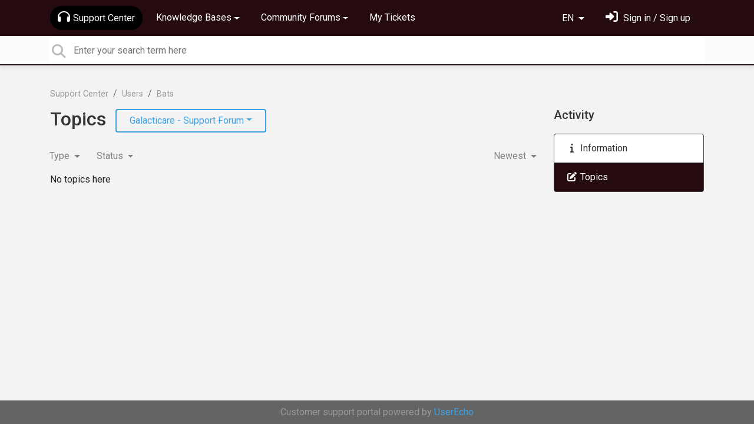

--- FILE ---
content_type: text/html; charset=utf-8
request_url: https://support.brightrockgames.com/users/267-bats/topics/
body_size: 6372
content:
<!doctype html>
<html lang="en" dir="ltr" class="view-portal page-public_user section-topics " data-view="portal" data-page="public_user" data-section="topics" >
    <head>
        
        <meta charset="utf-8">
        <meta http-equiv="X-UA-Compatible" content="IE=edge">
        <link rel="canonical" href="/users/267-bats/topics/"/>
        
        
        
        <meta name="viewport" content="width=device-width, initial-scale=1.0" />
        
        <link rel="shortcut icon" href="/s/assets/templates/v2/favicon.ico" />

        
<link href="/s/libs/bootstrap/4.3.1/bootstrap.min.css" rel="preload" as="style" onload="this.onload=null;this.rel='stylesheet'" />
<noscript><link href="/s/libs/bootstrap/4.3.1/bootstrap.min.css" rel="stylesheet" type="text/css" /></noscript>

        
<link href="/s/libs/fontawesome/6.5.2/css/all.min.swap.css" rel="preload" as="style" onload="this.onload=null;this.rel='stylesheet'" />
<noscript><link href="/s/libs/fontawesome/6.5.2/css/all.min.swap.css" rel="stylesheet" type="text/css" /></noscript>


        <link rel="stylesheet" href="/s/compress/css/output.bbf486d64679.css" type="text/css">

        
            <!-- Custom PROD CSS for portal -->
            
<link href="/s/css/portal/18001.1.css?version=1769619593" rel="preload" as="style" onload="this.onload=null;this.rel='stylesheet'" />
<noscript><link href="/s/css/portal/18001.1.css?version=1769619593" rel="stylesheet" type="text/css" /></noscript>

        

        

        <script>
        // GLOBAL VARS ON TOP ONLY
        // will move to global vars later
        var initqueue = [];
        if (typeof __subfolder == 'undefined') var __subfolder='';
        var _ue_globals=[];
        _ue_globals['is_staff'] = false;
        _ue_globals['user_id'] = 'None';
        _ue_globals['lang_code'] = 'en';
        _ue_globals['lang_direction'] = 'ltr';
        _ue_globals['datepicker_lang_code'] = 'en';
        _ue_globals['forum_selected'] = '0';
        _ue_globals['redactor_file_upload'] = true;
        _ue_globals['ue_version'] = 3;
        _ue_globals['max_image_upload_size'] = 5242880;
        _ue_globals['max_file_upload_size'] = 20971520;


        
        

        
        
        var _str_delete_confirmation_ = "Are you sure you want to delete this object?";
        
        function _checkYT(img){
            if(img.naturalHeight <= 90){
                var path = img.src;
                var altpath = path.replace('/maxresdefault.webp','/hqdefault.jpg').replace('/vi_webp/','/vi/');
                if (altpath != path){
                    img.src = altpath;
                }
            }
        }
        </script>

        <!-- Title for the page -->
<title>Bats / Users / Brightrock Games</title>

	<meta name="description" content="Bats | Users | ">


<!-- Fonts -->
<link href="https://fonts.gstatic.com" rel="preconnect">
<link href="https://fonts.googleapis.com/css?family=Roboto:400,500,600,700|Roboto+Condensed:700&display=swap" rel="preload" as="style" onload="this.onload=null;this.rel='stylesheet'"/>
<noscript>
    <link href="https://fonts.googleapis.com/css?family=Roboto:400,500,600,700|Roboto+Condensed:700&display=swap" rel="stylesheet" type="text/css" />
</noscript>

<!-- facebook share https://developers.facebook.com/docs/plugins/share-button/ -->
<meta property="og:url"           content="https://support.brightrockgames.com/users/267-bats/topics/" />
<meta property="og:type"          content="website" />
<meta property="og:title"         content="Bats / Users / Brightrock Games / Brightrock Games" />
<meta property="og:description"   content="Bats | Users | " />
<meta property="og:image"         content="" />
        
    
    </head>

    <body class="d-flex flex-column h-100">
        
        
        
        

        <div class="tmpl-layout">
	
	<header class="tmpl-header background-type-color">
	<!-- UE Navbar block -->
	<nav class="tmpl-navigation navbar navbar-expand-lg navbar-dark ue-section-navbar ue-section-navbar-only">
  <div class="container">
    <button class="navbar-toggler" type="button" data-toggle="collapse" data-target="#navbarNavDropdown" aria-controls="navbarNavDropdown" aria-expanded="false" aria-label="Toggle navigation">
      <span class="navbar-toggler-icon"></span>
    </button>
    <div class="collapse navbar-collapse" id="navbarNavDropdown">
      

    <ul class="navbar-nav">
      
          
          <li class="nav-item ue-nav-item-portal active">
            
            <a class="nav-link" href="/"><i class="fas fa-headphones"></i>Support Center</a>
            
          </li>
          

      
          
          <li class="nav-item ue-nav-item-knowledgebase dropdown">
            <a class="nav-link dropdown-toggle" href="#" id="navbarDropdownMenuLink" role="button" data-toggle="dropdown" aria-haspopup="true" aria-expanded="false"><i class="fas fa-book"></i>Knowledge Bases</a>
            <div class="dropdown-menu" aria-labelledby="navbarDropdownMenuLink">
              
                <a class="dropdown-item d-flex justify-content-between align-items-center" href="/knowledge-bases/21-galacticare-knowledge-base">
                    <div class="label">Galacticare - Knowledge Base</div>
                    
                        <span class="badge badge-primary badge-pill">8</span>
                    
                </a>

              
                <a class="dropdown-item d-flex justify-content-between align-items-center" href="/knowledge-bases/2-war-for-the-overworld-knowledge-base">
                    <div class="label">War for the Overworld - Knowledge Base</div>
                    
                        <span class="badge badge-primary badge-pill">34</span>
                    
                </a>

              
            </div>
          </li>
          

      
          
          <li class="nav-item ue-nav-item-feedback dropdown">
            <a class="nav-link dropdown-toggle" href="#" id="navbarDropdownMenuLink" role="button" data-toggle="dropdown" aria-haspopup="true" aria-expanded="false"><i class="fas fa-th-large"></i>Community Forums</a>
            <div class="dropdown-menu" aria-labelledby="navbarDropdownMenuLink">
              
                <a class="dropdown-item d-flex justify-content-between align-items-center" href="/communities/24-galacticare-support-forum">
                    <div class="label">Galacticare - Support Forum</div>
                    
                        <span class="badge badge-primary badge-pill">348</span>
                    
                </a>

              
                <a class="dropdown-item d-flex justify-content-between align-items-center" href="/communities/1-war-for-the-overworld-support-forum">
                    <div class="label">War for the Overworld - Support Forum</div>
                    
                        <span class="badge badge-primary badge-pill">1,973</span>
                    
                </a>

              
            </div>
          </li>
          

      
          
          <li class="nav-item ue-nav-item-helpdesk">
            
            <a class="nav-link" href="/user/tickets"><i class="fas fa-ticket-alt"></i>My Tickets</a>
            
          </li>
          

      
    </ul>


    </div>
    <ul class="navbar-nav ml-auto ue-navbar-right-options">
        

<li class="nav-item dropdown language-selector">
  
    <a class="nav-link dropdown-toggle" data-toggle="dropdown" href="#" role="button" aria-haspopup="true" aria-expanded="false">
        EN
    </a>
    <div class="dropdown-menu">
      
        <a class="dropdown-item" dir="ltr" href="/users/267-bats/topics/?lang=en">English (EN)</a>
      
        <a class="dropdown-item" dir="ltr" href="/users/267-bats/topics/?lang=ru">Русский (RU)</a>
      
        <a class="dropdown-item" dir="ltr" href="/users/267-bats/topics/?lang=es">Español (ES)</a>
      
        <a class="dropdown-item" dir="ltr" href="/users/267-bats/topics/?lang=fr">Français (FR)</a>
      
        <a class="dropdown-item" dir="ltr" href="/users/267-bats/topics/?lang=de">Deutsch (DE)</a>
      
        <a class="dropdown-item" dir="ltr" href="/users/267-bats/topics/?lang=nl">Nederlands (NL)</a>
      
        <a class="dropdown-item" dir="ltr" href="/users/267-bats/topics/?lang=is">Íslenska (IS)</a>
      
        <a class="dropdown-item" dir="ltr" href="/users/267-bats/topics/?lang=et">Eesti (ET)</a>
      
        <a class="dropdown-item" dir="ltr" href="/users/267-bats/topics/?lang=kk">Қазақша (KK)</a>
      
        <a class="dropdown-item" dir="ltr" href="/users/267-bats/topics/?lang=pt-br">Português (Brasil) (PT-BR)</a>
      
        <a class="dropdown-item" dir="ltr" href="/users/267-bats/topics/?lang=uk">‪Українська‬ (UK)</a>
      
        <a class="dropdown-item" dir="ltr" href="/users/267-bats/topics/?lang=cs">Čeština (CS)</a>
      
        <a class="dropdown-item" dir="ltr" href="/users/267-bats/topics/?lang=da">Dansk (DA)</a>
      
        <a class="dropdown-item" dir="ltr" href="/users/267-bats/topics/?lang=fi">Suomi (FI)</a>
      
        <a class="dropdown-item" dir="ltr" href="/users/267-bats/topics/?lang=hu">Magyar (HU)</a>
      
        <a class="dropdown-item" dir="ltr" href="/users/267-bats/topics/?lang=it">Italiano (IT)</a>
      
        <a class="dropdown-item" dir="ltr" href="/users/267-bats/topics/?lang=ja">日本語 (JA)</a>
      
        <a class="dropdown-item" dir="ltr" href="/users/267-bats/topics/?lang=ko">한국어 (KO)</a>
      
        <a class="dropdown-item" dir="ltr" href="/users/267-bats/topics/?lang=sv">Svenska (SV)</a>
      
        <a class="dropdown-item" dir="ltr" href="/users/267-bats/topics/?lang=tr">Türkçe (TR)</a>
      
        <a class="dropdown-item" dir="ltr" href="/users/267-bats/topics/?lang=zh-hans">中文 (ZH-HANS)</a>
      
        <a class="dropdown-item" dir="ltr" href="/users/267-bats/topics/?lang=ca">Català (CA)</a>
      
        <a class="dropdown-item" dir="ltr" href="/users/267-bats/topics/?lang=pl">Polski (PL)</a>
      
        <a class="dropdown-item" dir="ltr" href="/users/267-bats/topics/?lang=lv">Latviešu (LV)</a>
      
        <a class="dropdown-item" dir="ltr" href="/users/267-bats/topics/?lang=lt">Lietuvių (LT)</a>
      
        <a class="dropdown-item" dir="ltr" href="/users/267-bats/topics/?lang=nb">Norsk (Bokmål) (NB)</a>
      
        <a class="dropdown-item text-right" href="/users/267-bats/topics/?lang=he">עברית  (HE)</a>
      
        <a class="dropdown-item" dir="ltr" href="/users/267-bats/topics/?lang=ar">العربيّة  (AR)</a>
      
    </div>
</li>


        
<li class="nav-item dropdown user-menu">

    <a class="nav-link" rel="nofollow" href="/user/login?next=/users/267-bats/topics/" aria-label="Sign in"><i class="fas fa-sign-in-alt"></i><span class="d-none d-md-inline"> Sign in / Sign up</span></a>

</li>

    </ul>
  </div>
</nav>
	<!-- /UE Navbar block -->

	
		
	

	<div class="tmpl-main-search ue-section-search">
  <div class="container">
    
<div id="ue_search" class="ue-module ue-module-search">
    <form action="/search" class="ue-module-search-form" autocomplete="off" id="ue-module-search-form" method="get">
        <input type="hidden" name="csrfmiddlewaretoken" value="IGAB30BopZwnHYYhL5M3VAMidAsVCuFCgjGwEmUTJEuwJjkTzixBMhKNMzsAngNd">
        
        
        <input placeholder="Enter your search term here" type="text" name="search" class="input-search" value="" autocomplete="off" data-action="ue-search" data-result-limit="10" data-category-id="0">
    	<div class="ue-module-search-results"></div>
    </form>
</div>

  </div>
</div>
</header>
	<div class="ue-page mb-auto pt-4 pb-4">
		<div class="container">
			<div class="tmpl-public-user-page">
  <nav aria-label="breadcrumb">
<ol class="breadcrumb">
  
    
    <li class="breadcrumb-item"><a href="/">Support Center</a></li>
    
  
    
    <li class="breadcrumb-item"><a href="">Users</a></li>
    
  
    
    <li class="breadcrumb-item"><a href="">Bats</a></li>
    
  
</ol>
</nav>


  <div class="row">
    <div class="col-12 col-lg-9">
      
        <div class="tmpl-public-user-page--itemlist">
  
      
  

  

  <div class="ue-module-header">
    <h1>
      Topics
      <button class="btn btn-primary dropdown-toggle" href="#" type="button" data-toggle="dropdown" aria-haspopup="true" aria-expanded="false">Galacticare - Support Forum</button><div class="dropdown-menu" aria-labelledby="dropdownMenuButton"><a class="dropdown-item" href="?forum_select_id=24">Galacticare - Support Forum</a><a class="dropdown-item" href="?forum_select_id=1">War for the Overworld - Support Forum</a></div>
    </h1>
  </div>

  <div class="ue-section-topiclist">
    <div class="tmpl-module-item-list">
  
  
<ul class="nav nav-pills ue-list-filter">
    
    <li class="nav-item dropdown filter-type">
        <a class="nav-link dropdown-toggle" href="#" id="dropdownMenuButton_type" data-toggle="dropdown" aria-haspopup="true" aria-expanded="false">
            Type
        </a>
        <div class="dropdown-menu " aria-labelledby="dropdownMenuButton_type">
            
                <a class="dropdown-item d-flex justify-content-between align-items-center active level-" href="?list_filter_type=0" rel="nofollow">
                    All
                    <span class="badge badge-primary badge-pill badge-zero-count">0</span>
                </a>
            
                <a class="dropdown-item d-flex justify-content-between align-items-center level-" href="?list_filter_type=50" rel="nofollow">
                    Bugs
                    <span class="badge badge-primary badge-pill badge-zero-count">0</span>
                </a>
            
                <a class="dropdown-item d-flex justify-content-between align-items-center level-" href="?list_filter_type=48" rel="nofollow">
                    Suggestions
                    <span class="badge badge-primary badge-pill badge-zero-count">0</span>
                </a>
            
                <a class="dropdown-item d-flex justify-content-between align-items-center level-" href="?list_filter_type=49" rel="nofollow">
                    Questions
                    <span class="badge badge-primary badge-pill badge-zero-count">0</span>
                </a>
            
                <a class="dropdown-item d-flex justify-content-between align-items-center level-" href="?list_filter_type=52" rel="nofollow">
                    Crashes
                    <span class="badge badge-primary badge-pill badge-zero-count">0</span>
                </a>
            
        </div>
    </li>
    
    <li class="nav-item dropdown filter-status">
        <a class="nav-link dropdown-toggle" href="#" id="dropdownMenuButton_status" data-toggle="dropdown" aria-haspopup="true" aria-expanded="false">
            Status
        </a>
        <div class="dropdown-menu " aria-labelledby="dropdownMenuButton_status">
            
                <a class="dropdown-item d-flex justify-content-between align-items-center active level-0" href="?list_filter_status=0" rel="nofollow">
                    All
                    <span class="badge badge-primary badge-pill badge-zero-count">0</span>
                </a>
            
                <a class="dropdown-item d-flex justify-content-between align-items-center level-1" href="?list_filter_status=-10" rel="nofollow">
                    Open
                    <span class="badge badge-primary badge-pill"></span>
                </a>
            
                <a class="dropdown-item d-flex justify-content-between align-items-center level-2" href="?list_filter_status=1" rel="nofollow">
                    Unmarked
                    <span class="badge badge-primary badge-pill badge-zero-count">0</span>
                </a>
            
                <a class="dropdown-item d-flex justify-content-between align-items-center level-2" href="?list_filter_status=-102" rel="nofollow">
                    Active
                    <span class="badge badge-primary badge-pill badge-zero-count">0</span>
                </a>
            
                <a class="dropdown-item d-flex justify-content-between align-items-center level-3" href="?list_filter_status=-19" rel="nofollow">
                    Open: Other
                    <span class="badge badge-primary badge-pill badge-zero-count">0</span>
                </a>
            
                <a class="dropdown-item d-flex justify-content-between align-items-center level-3" href="?list_filter_status=-12" rel="nofollow">
                    Planned
                    <span class="badge badge-primary badge-pill badge-zero-count">0</span>
                </a>
            
                <a class="dropdown-item d-flex justify-content-between align-items-center level-3" href="?list_filter_status=-11" rel="nofollow">
                    Under review
                    <span class="badge badge-primary badge-pill badge-zero-count">0</span>
                </a>
            
                <a class="dropdown-item d-flex justify-content-between align-items-center level-3" href="?list_filter_status=-13" rel="nofollow">
                    Started
                    <span class="badge badge-primary badge-pill badge-zero-count">0</span>
                </a>
            
                <a class="dropdown-item d-flex justify-content-between align-items-center level-1" href="?list_filter_status=-20" rel="nofollow">
                    Closed
                    <span class="badge badge-primary badge-pill badge-zero-count">0</span>
                </a>
            
                <a class="dropdown-item d-flex justify-content-between align-items-center level-2" href="?list_filter_status=-21" rel="nofollow">
                    Completed
                    <span class="badge badge-primary badge-pill badge-zero-count">0</span>
                </a>
            
                <a class="dropdown-item d-flex justify-content-between align-items-center level-2" href="?list_filter_status=-22" rel="nofollow">
                    Declined
                    <span class="badge badge-primary badge-pill badge-zero-count">0</span>
                </a>
            
                <a class="dropdown-item d-flex justify-content-between align-items-center level-2" href="?list_filter_status=-28" rel="nofollow">
                    Hide satisfaction
                    <span class="badge badge-primary badge-pill badge-zero-count">0</span>
                </a>
            
        </div>
    </li>
    
    <li class="nav-item dropdown filter-order">
        <a class="nav-link dropdown-toggle" href="#" id="dropdownMenuButton_order" data-toggle="dropdown" aria-haspopup="true" aria-expanded="false">
            Newest
        </a>
        <div class="dropdown-menu dropdown-menu-right" aria-labelledby="dropdownMenuButton_order">
            
                <a class="dropdown-item d-flex justify-content-between align-items-center level-" href="?list_filter_order=top" rel="nofollow">
                    Top rated
                    <span class="badge badge-primary badge-pill"></span>
                </a>
            
                <a class="dropdown-item d-flex justify-content-between align-items-center level-" href="?list_filter_order=updated" rel="nofollow">
                    Last updated
                    <span class="badge badge-primary badge-pill"></span>
                </a>
            
                <a class="dropdown-item d-flex justify-content-between align-items-center active level-" href="?list_filter_order=newest" rel="nofollow">
                    Newest
                    <span class="badge badge-primary badge-pill"></span>
                </a>
            
                <a class="dropdown-item d-flex justify-content-between align-items-center level-" href="?list_filter_order=comments" rel="nofollow">
                    Most commented
                    <span class="badge badge-primary badge-pill"></span>
                </a>
            
                <a class="dropdown-item d-flex justify-content-between align-items-center level-" href="?list_filter_order=upvotes" rel="nofollow">
                    More upvotes
                    <span class="badge badge-primary badge-pill"></span>
                </a>
            
                <a class="dropdown-item d-flex justify-content-between align-items-center level-" href="?list_filter_order=downvotes" rel="nofollow">
                    More downvotes
                    <span class="badge badge-primary badge-pill"></span>
                </a>
            
                <a class="dropdown-item d-flex justify-content-between align-items-center level-" href="?list_filter_order=popular" rel="nofollow">
                    Most popular
                    <span class="badge badge-primary badge-pill"></span>
                </a>
            
        </div>
    </li>
    
</ul>


  
    
      <!-- text for empty list -->
      
        No topics here
      
    
  
</div>
  </div>
</div>
      
    </div>
    <div class="col-12 col-lg-3 py-5 py-lg-0">
      <div class="tmpl-public-user-page--menu">
  
    <h5>Activity</h5>

    <div class="list-group">
      
      <a class="list-group-item list-group-item-action " href="/users/267-bats"><i class="fa-fw fas fa-info"></i> Information</a>
      <a class="list-group-item list-group-item-action  active" href="/users/267-bats/topics"><i class="fa-fw fas fa-edit"></i> Topics</a>
      
      
    </div>

</div>
    </div>
  </div>
</div>
		</div>
	</div>
	<div class="tmpl-footer">
	<!-- ue-section-custom-footer -->
	
		
	
	<!-- /ue-section-custom-footer -->

	<!-- ue-section-footer - DO NOT REMOVE IF YOUR PLAN HAS NO WHITE-LABEL OPTION! -->
	
<footer class="ue-section-footer py-2 footer text-center">
  <div class="container">
    Customer support portal powered by <a href="https://userecho.com?pcode=pwbue_label_brightrockgames&amp;utm_source=pblv5&amp;utm_medium=cportal&amp;utm_campaign=pbue" target="_blank" rel="noopener noreferrer">UserEcho</a>
  </div>
</footer>

	<!-- /ue-section-footer -->
</div>
</div>

        
        <script src="/s/libs/jquery/3.6.0/jquery.min.js"></script>
        
        <script src="/s/libs/popper.js/1.15.0/popper.min.js"></script>
        <script src="/s/libs/bootstrap/4.3.1/bootstrap.min.js"></script>

        <script src="/s/compress/js/output.9899ffc8b2e5.js"></script>

        <script>
            
            Sentry.init({ dsn: 'https://d6e663a43b37aa5393452888c008fea9@sentry.userecho.com/7' });
            Sentry.configureScope(function(scope){
                scope.setUser({"id": "None","username": ""});
                scope.setExtra("project_id", "18001");
            });
        </script>
  
        
          
        

        

        
<script>
$(document).ready(function() {
    


    
});


</script>


        
        <input type="hidden" name="csrfmiddlewaretoken" value="JWZprl1lrqrJwYaTeUSsvtCuwLiPtxFuhz5k2HkQL5pSyjwv27D0maAZ5KiuejN5">

        
        <!-- JSI18N START -->
<script>
'use strict';
{
  const globals = this;
  const django = globals.django || (globals.django = {});

  
  django.pluralidx = function(count) { return (count == 1) ? 0 : 1; };
  

  /* gettext library */

  django.catalog = django.catalog || {};
  

  if (!django.jsi18n_initialized) {
    django.gettext = function(msgid) {
      const value = django.catalog[msgid];
      if (typeof value === 'undefined') {
        return msgid;
      } else {
        return (typeof value === 'string') ? value : value[0];
      }
    };

    django.ngettext = function(singular, plural, count) {
      const value = django.catalog[singular];
      if (typeof value === 'undefined') {
        return (count == 1) ? singular : plural;
      } else {
        return value.constructor === Array ? value[django.pluralidx(count)] : value;
      }
    };

    django.gettext_noop = function(msgid) { return msgid; };

    django.pgettext = function(context, msgid) {
      let value = django.gettext(context + '\x04' + msgid);
      if (value.includes('\x04')) {
        value = msgid;
      }
      return value;
    };

    django.npgettext = function(context, singular, plural, count) {
      let value = django.ngettext(context + '\x04' + singular, context + '\x04' + plural, count);
      if (value.includes('\x04')) {
        value = django.ngettext(singular, plural, count);
      }
      return value;
    };

    django.interpolate = function(fmt, obj, named) {
      if (named) {
        return fmt.replace(/%\(\w+\)s/g, function(match){return String(obj[match.slice(2,-2)])});
      } else {
        return fmt.replace(/%s/g, function(match){return String(obj.shift())});
      }
    };


    /* formatting library */

    django.formats = {
    "DATETIME_FORMAT": "N j, Y, P",
    "DATETIME_INPUT_FORMATS": [
      "%Y-%m-%d %H:%M:%S",
      "%Y-%m-%d %H:%M:%S.%f",
      "%Y-%m-%d %H:%M",
      "%m/%d/%Y %H:%M:%S",
      "%m/%d/%Y %H:%M:%S.%f",
      "%m/%d/%Y %H:%M",
      "%m/%d/%y %H:%M:%S",
      "%m/%d/%y %H:%M:%S.%f",
      "%m/%d/%y %H:%M",
      "%Y-%m-%d"
    ],
    "DATE_FORMAT": "N j, Y",
    "DATE_INPUT_FORMATS": [
      "%Y-%m-%d",
      "%m/%d/%Y",
      "%m/%d/%y",
      "%b %d %Y",
      "%b %d, %Y",
      "%d %b %Y",
      "%d %b, %Y",
      "%B %d %Y",
      "%B %d, %Y",
      "%d %B %Y",
      "%d %B, %Y"
    ],
    "DECIMAL_SEPARATOR": ".",
    "FIRST_DAY_OF_WEEK": 0,
    "MONTH_DAY_FORMAT": "F j",
    "NUMBER_GROUPING": 3,
    "SHORT_DATETIME_FORMAT": "m/d/Y P",
    "SHORT_DATE_FORMAT": "m/d/Y",
    "THOUSAND_SEPARATOR": ",",
    "TIME_FORMAT": "P",
    "TIME_INPUT_FORMATS": [
      "%H:%M:%S",
      "%H:%M:%S.%f",
      "%H:%M"
    ],
    "YEAR_MONTH_FORMAT": "F Y"
  };

    django.get_format = function(format_type) {
      const value = django.formats[format_type];
      if (typeof value === 'undefined') {
        return format_type;
      } else {
        return value;
      }
    };

    /* add to global namespace */
    globals.pluralidx = django.pluralidx;
    globals.gettext = django.gettext;
    globals.ngettext = django.ngettext;
    globals.gettext_noop = django.gettext_noop;
    globals.pgettext = django.pgettext;
    globals.npgettext = django.npgettext;
    globals.interpolate = django.interpolate;
    globals.get_format = django.get_format;

    django.jsi18n_initialized = true;
  }
};

</script>
<!-- JSI18N END -->

        <!-- add chat support to the portal -->

        
        <script>
            $(document).ready(function() {
                try{
                    if (window.location !== window.parent.location){
                        window.parent.postMessage(['ue_widget_loaded',''], '*');
                    }
                } catch (e) {}

                
                if ($.inArray( $("html").attr("data-page"), [ 'topic', 'article', 'ticket', 'item']) != -1){
                    initImageZoom($('.ue-content img'));
                }

                // tmp: will move to the form later
                if ($("html[data-page='new'][data-view='helpdesk']").length > 0){
                    $('textarea#id_description').closest('.form-group').append($("<div class=\"field-actions\"><button class=\"btn btn-file-upload\" onclick=\"$(this).closest('.form-group').find('.redactor-toolbar a[data-re-name=file]')[0].click();return false;\"><i class=\"fas fa-upload\"></i> Upload file</button></div>"));
                }

            });


            

        
        $(document).ready(function(){
            $( "#id_topic_form[data-mode='new']" ).submit(function( event ) {
                try{
                    var user_env_json = getUserEnv();
                    
                    
                    $(this).find('#id_user_env').val(JSON.stringify(user_env_json));
                } catch (e) {}
            })
        });

        </script>



        

  <!-- USERECHO GA4 Google tag (gtag.js) -->
  
  
  <script async src="https://www.googletagmanager.com/gtag/js?id=G-KV4LQFT7ZN&l=dataLayerUE"></script>
  <script>
    window.dataLayerUE = window.dataLayerUE || []
    function ue_gtag_ga4() {
      dataLayerUE.push(arguments)
    }
    ue_gtag_ga4('js', new Date())
    ue_gtag_ga4('config', 'G-KV4LQFT7ZN', {
      ue_server_name: 'eu2',
      ue_project_id: '18001'
    })
  </script>

  <script>
    function uegtagSend(action, params) {
      ue_gtag_ga4('send', action, params)
    }
    function trackEvent(category, action, label) {
      uegtagSend('event', { eventCategory: category, eventAction: action, eventLabel: label })
    }
    function gaTrackSearch(forum_id, search_path, search_text) {
      if (!search_text) return
      uegtagSend('search', search_text.toLowerCase())
    }
    function gaTrackSearchV3(search_text) {
      // uses for ue v3
      if (!search_text) return
      uegtagSend('search', search_text.toLowerCase())
    }
  </script>


        
        
        <div id="confirm_dialog" class="modal fade" tabindex="-1" role="dialog">
  <div class="modal-dialog" role="document">
    <div class="modal-content">
      <div class="modal-header">
        <h5 class="modal-title">Confirm</h5>
        <button type="button" class="close" data-dismiss="modal" aria-label="Close"></button>
      </div>
      <div class="modal-body confirm-dialog-message">
      </div>
      <div class="modal-footer">
        <button type="button" class="btn btn-primary confirm-dialog-btn-yes">Yes</button>
        <button type="button" class="btn confirm-dialog-btn-no" data-dismiss="modal">No</button>
      </div>
    </div>
  </div>
</div>

        
    </body>
</html>
